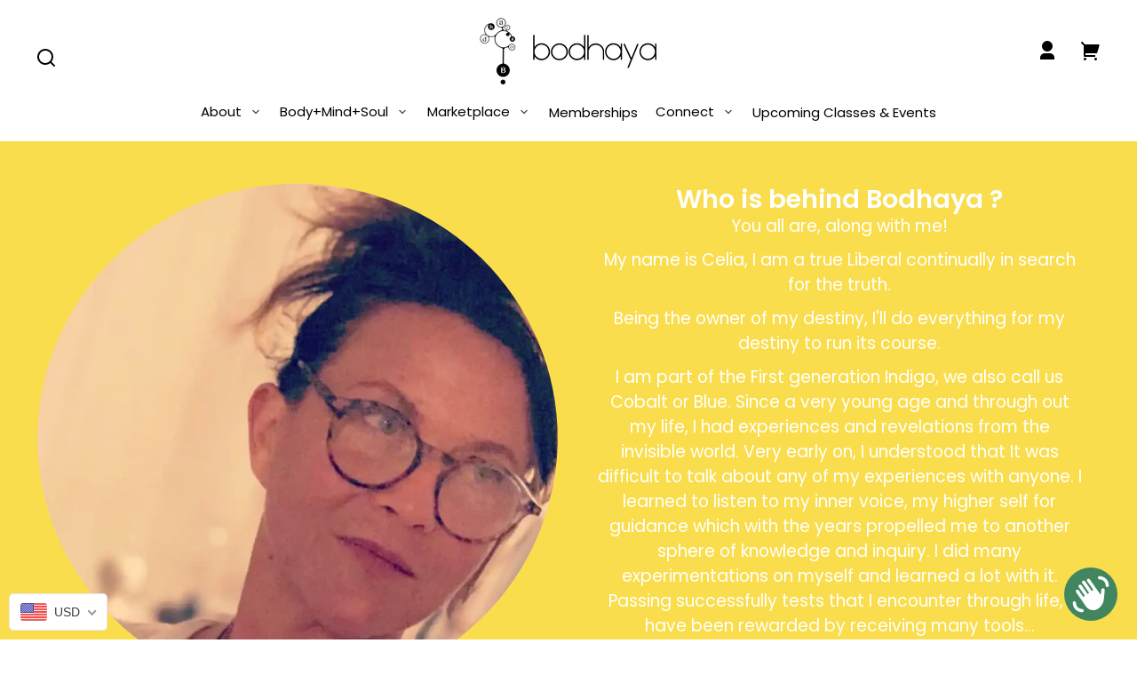

--- FILE ---
content_type: text/css
request_url: https://bodhaya.com/cdn/shop/t/29/assets/styles-component-button-tabs.css?v=92528919229121098091683039609
body_size: -288
content:
.button-tabs{display:flex;flex-wrap:wrap;gap:var(--space-small)}.button-tabs__trigger{--button-background-color: hsla(var(--color-foreground-raw), .1);--button-background-color-raw: var(--color-foreground-raw);--button-foreground-color: var(--color-foreground);--button-foreground-color-raw: var(--color-foreground-raw);border:var(--border-size--thin) solid transparent;border-radius:var(--border-radius);color:hsla(var(--button-foreground-color-raw),.7);font-size:var(--font-copy-size-xsmall);padding-left:var(--space-medium);padding-right:var(--space-medium);text-align:left;transition-property:background,border,color,fill}.button-tabs__trigger:focus-visible{box-shadow:0 0 0 2px var(--color-background),0 0 0 4px hsla(var(--color-primary-raw),.4)}.button-tabs__trigger:hover{background-color:var(--color-background);border-color:var(--color-border);color:var(--color-foreground)}.button-tabs__trigger.active{border-color:var(--color-border);border-bottom-color:transparent;border-bottom-left-radius:0;border-bottom-right-radius:0;background-color:var(--color-background);color:var(--color-foreground);cursor:default}.button-tabs__content-container{display:grid}.button-tabs__content{display:none;grid-column:1 / 2;grid-row:1 / 2}.button-tabs__content.active{display:block;padding-top:var(--space-medium)}
/*# sourceMappingURL=/cdn/shop/t/29/assets/styles-component-button-tabs.css.map?v=92528919229121098091683039609 */


--- FILE ---
content_type: text/css
request_url: https://bodhaya.com/cdn/shop/t/29/assets/styles-component-cart-item.css?v=4161290069333201681681220810
body_size: -58
content:
.cart-item{--quantity-column-width: auto;--product-image-width: 120px;position:relative}.cart-item:not(:last-child){border-bottom:var(--border--thin)}.cart-item__container{display:grid;grid-template-areas:"mobile-title" "info" "quantity";padding-bottom:var(--space-medium);padding-top:var(--space-medium);position:relative;z-index:var(--z-index-base)}.cart-item--with-image .cart-item__container{gap:0 var(--space-medium);grid-template-areas:"mobile-title mobile-title" "info image" "quantity image";grid-template-columns:1fr var(--product-image-width)}.cart-item__title-container--desktop{display:none}.cart-item__quantity{margin-top:var(--space-medium)}.cart-item__title-container--mobile{grid-area:mobile-title;margin-bottom:var(--space-small)}.cart-item__image{grid-area:image}.cart-item__info{grid-area:info}.cart-item__quantity{grid-area:quantity}.cart-item__quantity .quantity-selector{font-size:var(--font-copy-size-small)}.cart-item__title{font-size:var(--font-copy-size-large);line-height:var(--font-heading-line-height);margin-bottom:var(--space-xsmall)}.drawer--cart .cart-item__title{font-size:1.1rem}.cart-item__error{display:flex;align-items:flex-start}.cart-item__error-text{order:1}.cart-item__error-text+svg{flex-shrink:0}.cart-item__error-text:empty+svg{display:none}@media screen and (min-width: 600px){.body--template-cart .cart-item__container{gap:var(--space-large);grid-template-areas:"info quantity";grid-template-columns:1fr var(--quantity-column-width)}.body--template-cart .cart-item--with-image .cart-item__container{grid-template-areas:"info quantity image";grid-template-columns:1fr var(--quantity-column-width) var(--product-image-width)}.body--template-cart .cart-item__title-container--desktop{display:block}.body--template-cart .cart-item__title-container--mobile{display:none}.body--template-cart .cart-item__quantity{margin-top:0}}.cart-item__container{opacity:1;transition:opacity var(--transition-duration) var(--transition-timing-function)}.cart-item--loading .cart-item__container{opacity:.1}.cart-item .loader-overlay{align-items:center;display:flex;height:100%;justify-content:center;position:absolute;width:100%;z-index:var(--z-index-overlay)}.cart-item__new-item-loader{display:flex;justify-content:center}.cart-item__discount{background-color:var(--color-discount-bg);display:inline-block;height:100%;padding:.6em 1em;font-family:var(--font-accent-family);font-size:var(--font-accent-base-size);font-weight:var(--font-accent-weight);letter-spacing:var(--font-accent-letter-spacing);line-height:var(--font-accent-line-height);text-transform:var(--font-accent-text-transform)}
/*# sourceMappingURL=/cdn/shop/t/29/assets/styles-component-cart-item.css.map?v=4161290069333201681681220810 */


--- FILE ---
content_type: text/css
request_url: https://bodhaya.com/cdn/shop/t/29/assets/styles-component-loader.css?v=19355263322091887921681220809
body_size: -437
content:
.loader-overlay{display:none}.loader{display:inline-block;overflow:hidden}.loader__inner-container{backface-visibility:hidden;height:100%;position:relative;transform-origin:0 0;transform:translateZ(0) scale(1);width:100%}.loader__circle-1,.loader__circle-2{animation:loader-animation 1s cubic-bezier(0,.2,.8,1) infinite;border-radius:50%;border-style:solid;border-width:calc(var(--border-size--thick) * 2);box-sizing:content-box;opacity:1;position:absolute}.loader__circle-1{animation-delay:0s;border-color:var(--color-primary)}.loader__circle-2{animation-delay:-.5s;border-color:hsla(var(--color-primary-raw),.5)}.loader__reduced-motion-message{display:none}@media (prefers-reduced-motion){.loader__inner-container{display:none}.loader__reduced-motion-message{display:block}}@keyframes loader-animation{0%{height:0;left:47%;opacity:1;top:47%;width:0}to{height:77%;left:8.5%;opacity:0;top:8.5%;width:77%}}
/*# sourceMappingURL=/cdn/shop/t/29/assets/styles-component-loader.css.map?v=19355263322091887921681220809 */


--- FILE ---
content_type: text/css
request_url: https://bodhaya.com/cdn/shop/t/29/assets/styles-component-map.css?v=90740567876701648031681220809
body_size: -354
content:
.map{display:grid;gap:var(--space-grid-gap);grid-template-rows:50vh auto}.map__media{background:var(--color-image-placeholder);position:relative}@media screen and (min-width: 768px){.map{display:grid;gap:var(--space-grid-gap);grid-template-columns:repeat(8,1fr);grid-template-rows:minmax(400px,50vh)}.map__media{grid-column:2 / 9;grid-row:1 / 2;overflow:hidden}.map__info{grid-column:1 / 4;grid-row:1 / 2}}@media screen and (min-width: 1200px){.map__info{grid-column:1 / 3}}.map__info{align-items:center;display:flex;justify-content:flex-end;z-index:var(--z-index-overlay)}.map__info-box{width:100%}.map__google-map{height:100%;z-index:var(--z-index-background)}.map__image{height:100%;left:0;object-fit:cover;position:absolute;top:0;width:100%}.map__image--backup{display:none}.no-js .map__image--backup{display:block}.map__media .placeholder-svg{height:100%;width:100%}
/*# sourceMappingURL=/cdn/shop/t/29/assets/styles-component-map.css.map?v=90740567876701648031681220809 */


--- FILE ---
content_type: text/css
request_url: https://bodhaya.com/cdn/shop/t/29/assets/styles-component-variant-picker.css?v=136582315745081417261683039617
body_size: 7
content:
.variant-picker__option-name{margin-bottom:var(--space-xsmall)}.variant-picker__swatches,.variant-picker__buttons{grid-column:1 / -1}.variant-picker__swatches-list,.variant-picker__buttons-list{display:flex;gap:var(--space-xsmall);flex-wrap:wrap}.variant-picker__swatches-list{--swatch-height: 44px;--swatch-width: 44px}.variant-picker__swatches-list--square{--swatch-height: 40px;--swatch-width: 40px;gap:var(--space-small)}.variant-picker__swatches-list--diamond{--swatch-height: 48px;--swatch-width: 48px}.variant-picker__swatches-list--hexagon-rotated{--swatch-height: 44px;--swatch-width: 42px;gap:var(--space-small)}.variant-picker__swatch-shape-container{height:var(--swatch-height);position:relative;overflow:unset;width:var(--swatch-width)}.variant-picker__buttons-label,.variant-picker__swatches-label{cursor:pointer;display:block;position:relative;margin:0}.variant-picker__swatches-label{height:var(--swatch-height);width:var(--swatch-width)}.variant-picker__buttons-label.unavailable{overflow:hidden}.variant-picker__buttons-label.unavailable .variant-picker__buttons-value{color:hsla(var(--color-foreground-raw),.5);position:relative;z-index:var(--z-index-overlay)}.variant-picker__buttons-label.unavailable .button--radio:after,.variant-picker__swatches-label.unavailable:after{border-top:var(--border--thick);content:"";display:block;position:absolute;top:50%;transform:rotate(-45deg);width:100%;z-index:var(--z-index-base)}.variant-picker__buttons-label.unavailable .button--radio:before,.variant-picker__swatches-label.unavailable:before{border-top:var(--border--thick);content:"";display:block;position:absolute;top:50%;transform:rotate(45deg);width:100%;z-index:var(--z-index-base)}.variant-picker__swatches-label.unavailable:after{width:120%;top:50%;left:-10%}.variant-picker__swatches-label.unavailable:before{width:120%;top:50%;left:-10%}.product-card__exposed-swatches .variant-picker__swatches-label.unavailable:after,.product-card__exposed-swatches .variant-picker__swatches-label.unavailable:before{display:none}.variant-picker__buttons-label.unavailable input[type=radio]:checked+.button--radio{background-color:transparent}.variant-picker__buttons-label input[type=radio],.variant-picker__swatches-label input[type=radio]{background:transparent;border:0;clip:rect(0 0 0 0);color:inherit;margin:-1px;max-width:unset;min-height:unset;opacity:0;padding:0;position:absolute;height:1px;width:1px;z-index:var(--z-index-hidden)}.variant-picker__swatches-color{height:100%;width:100%;position:absolute;top:0;bottom:0}.variant-picker__modal-opener,.variant-picker__modal-opener:hover{filter:none}.variant-picker__modal-opener .variant-picker__swatches-color{background-color:hsla(var(--color-background-raw),.8);color:var(--color-primary);display:flex;align-items:center;justify-content:center;transition-property:background}.variant-picker__modal-opener:hover .variant-picker__swatches-color{background-color:var(--color-background)}.variant-picker__static{display:flex;gap:var(--space-medium);margin-right:var(--space-medium)}
/*# sourceMappingURL=/cdn/shop/t/29/assets/styles-component-variant-picker.css.map?v=136582315745081417261683039617 */


--- FILE ---
content_type: text/css
request_url: https://bodhaya.com/cdn/shop/t/29/assets/styles-utilities-animations.css?v=44526412393607041271681220810
body_size: -475
content:
.animate--fade-in,.animate--step-in,.animate--step-in .animate__step-container>*{animation:animateFadeInUp var(--animation-duration) var(--transition-timing-function) forwards;opacity:0}.animate--fade-in.animate--loaded{--animation-duration: .75s}.animate--step-in.animate--loaded{--animation-duration: .5s;--input-duration: calc(var(--animation-duration) * .5)}.animate--step-in.animate--loaded .animate__step-container>*{animation-delay:calc(var(--input-duration) * var(--i))}@media (prefers-reduced-motion){.animate--fade-in,.animate--step-in,.animate--step-in .animate__step-container>*{opacity:1!important;animation:none!important}}.no-js .animate--fade-in,.no-js .animate--step-in,.no-js .animate--step-in .animate__step-container>*{opacity:1!important;animation:none!important}@keyframes animateFadeInUp{0%{opacity:0;transform:translateY(var(--space-large))}to{opacity:1;transform:translateY(0)}}@keyframes animateFadeIn{0%{opacity:0}to{opacity:1}}
/*# sourceMappingURL=/cdn/shop/t/29/assets/styles-utilities-animations.css.map?v=44526412393607041271681220810 */
